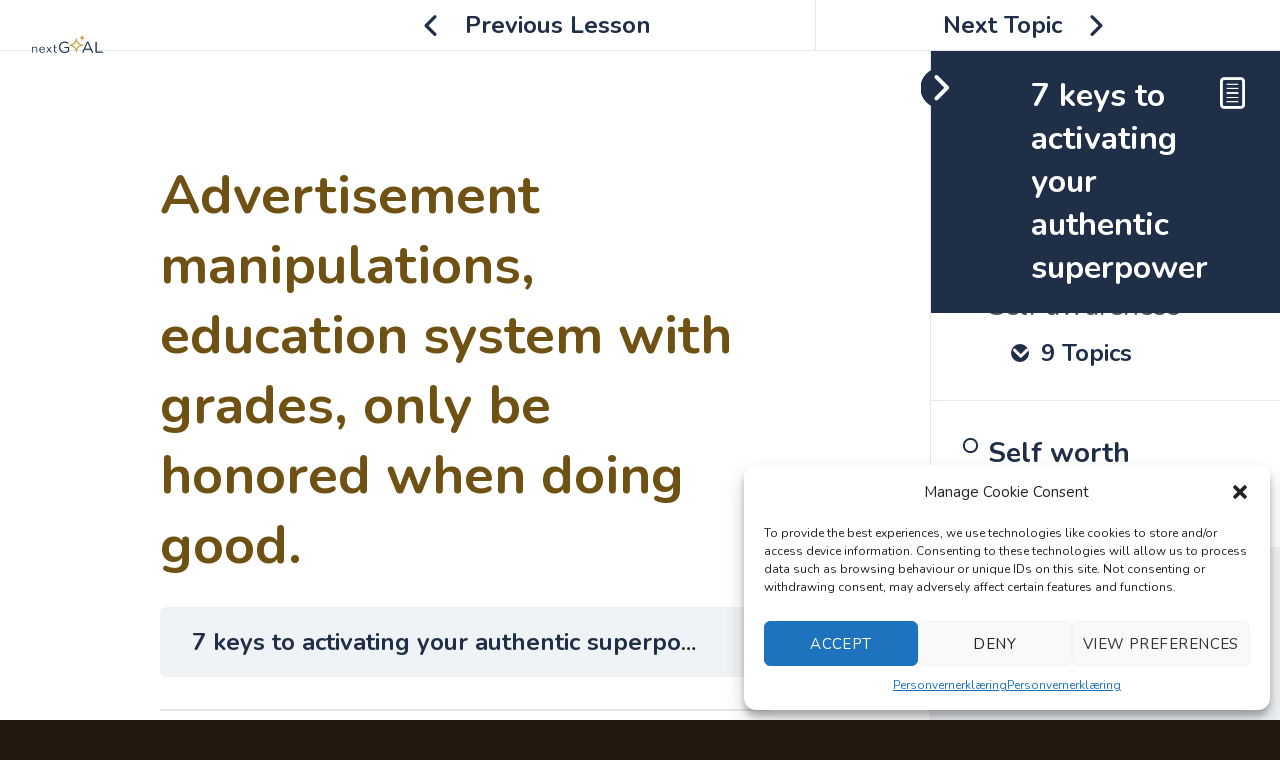

--- FILE ---
content_type: text/css
request_url: https://www.nextgoal.no/wp-content/plugins/learndash-achievements/assets/css/style.css?ver=1.2.1
body_size: 1295
content:
/*!***********************************************************************************************************************************************************************************************************************************************************!*\
  !*** css ./node_modules/css-loader/dist/cjs.js??ruleSet[1].rules[4].use[1]!./node_modules/postcss-loader/dist/cjs.js??ruleSet[1].rules[4].use[2]!./node_modules/sass-loader/dist/cjs.js??ruleSet[1].rules[4].use[3]!./src/assets/css/frontend-style.scss ***!
  \***********************************************************************************************************************************************************************************************************************************************************/
/**
 * Notification
 */
/* stylelint-disable selector-class-pattern */
.noty_bar .wrapper {
  display: table;
  width: 100%;
  padding: 10px 0;
}

.noty_bar .image {
  display: table-cell;
  text-align: center;
  width: 52px;
}

.noty_bar .image img {
  width: 52px;
}

.noty_bar .text {
  display: table-cell;
  vertical-align: middle;
  padding-left: 10px;
}

.noty_bar .text .title {
  font-size: 18px;
  font-weight: 400;
  margin-bottom: 10px;
}

.noty_bar .text .message {
  font-size: 14px;
}

/*** RTL ***/
.noty_bar .rtl {
  text-align: right;
}

.noty_bar .rtl .text {
  display: table-cell;
  vertical-align: middle;
  padding-right: 10px;
}

/*** Custom theme ***/
.noty_theme__learndash.noty_bar {
  margin: 4px 0;
  overflow: hidden;
  border-radius: 2px;
  position: relative;
  box-shadow: 0 1px 1px 0 rgba(0, 0, 0, 0.2), 0 0 10px 0 rgba(0, 0, 0, 0.19);
}

.noty_theme__learndash.noty_bar .noty_body {
  padding: 10px;
  font-size: 14px;
}

.noty_theme__learndash.noty_bar .noty_buttons {
  padding: 10px;
}

.noty_theme__learndash.noty_type__alert,
.noty_theme__learndash.noty_type__notification {
  background-color: #fff;
  border-bottom: 1px solid #d1d1d1;
  color: #2f2f2f;
}

.noty_theme__learndash.noty_type__warning {
  background-color: #ffae42;
  border-bottom: 1px solid #e89f3c;
  color: #fff;
}

.noty_theme__learndash.noty_type__error {
  background-color: #de636f;
  border-bottom: 1px solid #ca5a65;
  color: #fff;
}

.noty_theme__learndash.noty_type__info,
.noty_theme__learndash.noty_type__information {
  background-color: #7f7eff;
  border-bottom: 1px solid #7473e8;
  color: #fff;
}

.noty_theme__learndash.noty_type__success {
  background-color: #00a2e8;
  border-bottom: 1px solid #0092e8;
  color: #fff;
}

/* stylelint-enable selector-class-pattern */
/**
 * Shortcode
 */
.ld-achievements {
  display: flex;
}

.ld-achievements .ld-achievement-image {
  margin-right: 20px;
}

.ld-achievements .ld-achievement-image img {
  display: inline-block;
}

.ld-achievements-leaderboard table {
  table-layout: auto;
  border-collapse: collapse;
  border: 1px solid #c3d1a3;
}

.ld-achievements-leaderboard table thead th {
  background-color: #00a2e8;
  font-weight: 700;
  color: #fff;
  padding: 5px;
  border: 0;
  text-align: left;
}

.ld-achievements-leaderboard table thead th:first-child {
  text-align: left;
  padding-left: 20px;
}

.ld-achievements-leaderboard table td {
  border: none;
}

.ld-achievements-leaderboard table tbody tr td:first-child {
  text-align: left;
  font-weight: 700;
  padding-left: 20px;
}

.ld-achievements-leaderboard table tbody tr td:last-child {
  display: flex;
}

.ld-achievements-leaderboard table tbody tr.odd {
  background-color: rgba(0, 162, 232, 0.1);
}

.ld-achievement-tooltip {
  position: relative;
  display: inline-block;
}

/* Tooltip text */
.ld-achievement-tooltip .ld-achievement-tooltip-text {
  visibility: hidden;
  background-color: #555;
  color: #fff;
  text-align: center;
  padding: 5px 20px;
  border-radius: 6px;
  /* Position the tooltip text */
  position: absolute;
  z-index: 1;
  bottom: 125%;
  left: 50%;
  transform: translateX(-50%);
  /* Fade in tooltip */
  opacity: 0;
  transition: opacity 0.2s;
}

/* Tooltip arrow */
.ld-achievement-tooltip .ld-achievement-tooltip-text::after {
  content: "";
  position: absolute;
  top: 100%;
  left: 50%;
  margin-left: -5px;
  border-width: 5px;
  border-style: solid;
  border-color: #555 transparent transparent transparent;
}

/* Show the tooltip text when you mouse over the tooltip container */
.ld-achievement-tooltip:hover .ld-achievement-tooltip-text {
  visibility: visible;
  opacity: 1;
}

.ld-achievements-table {
  display: flex;
  flex-wrap: wrap;
}

.ld-achievements-table div {
  display: flex;
  align-items: center;
}

.ld-achievements-table div.actions {
  flex-direction: column;
  align-items: flex-start;
}

.ld-achievements-table div img { /* stylelint-disable-line no-descending-specificity */
  width: 40px;
}

.ld-achievements-table div > * {
  margin-right: 5px;
}

/*# sourceMappingURL=style.css.map*/

--- FILE ---
content_type: application/javascript
request_url: https://www.nextgoal.no/wp-content/plugins/learndash-achievements/assets/js/script.js?ver=1.2.1
body_size: 832
content:
/******/ (function() { // webpackBootstrap
var __webpack_exports__ = {};
/*!*********************************!*\
  !*** ./src/assets/js/script.js ***!
  \*********************************/
/* eslint-disable -- TODO: will be removed later after JS updates. */
jQuery(document).ready(function ($) {
  var LD_Achievements = LD_Achievements || {};
  if (LD_Achievements_Data.notifications.length == 0) {
    LD_Achievements_Data.notifications = [];
  } else {
    LD_Achievements_Data.notifications = JSON.parse(LD_Achievements_Data.notifications);
  }
  LD_Achievements.frontend = {
    data: LD_Achievements_Data,
    init() {
      this.data.notifications.forEach(function (notif) {
        LD_Achievements.frontend.show_notification(notif.title, notif.message, notif.image);
      });
    },
    show_notification(title = '', message = '', image = null) {
      const user_id = LD_Achievements_Data.user_id;
      const html = `
				<div class="wrapper">
					<div class="image">
							<img src="${image}">
						</div>
						<div class="text">
							<div class="title">${title}</div>
							<div class="message">${message}</div>
						</div>
				</div>
			`;
      const html_rtl = '<div class="wrapper rtl">' + '<div class="text">' + '<div class="title">' + title + '</div>' + '<div class="message">' + message + '</div>' + '</div>' + '<div class="image">' + '<img src="' + image + '">' + '</div>' + '<div class="clear"></div>' + '</div>';
      new Noty({
        type: 'success',
        layout: this.data.settings.rtl != '1' ? 'topRight' : 'topLeft',
        text: this.data.settings.rtl != '1' ? html : html_rtl,
        theme: 'learndash',
        timeout: this.data.settings.popup_time * 1000 || false,
        callbacks: {
          onShow() {
            LD_Achievements.frontend.delete_notification(user_id);
          }
        }
      }).show();
    },
    delete_notification(user_id) {
      $.ajax({
        url: this.data.ajaxurl,
        type: 'POST',
        dataType: 'json',
        data: {
          action: 'ld_achievement_delete_queue',
          user_id
        }
      });
    }
  };
  LD_Achievements.frontend.init();
});
/******/ })()
;
//# sourceMappingURL=script.js.map